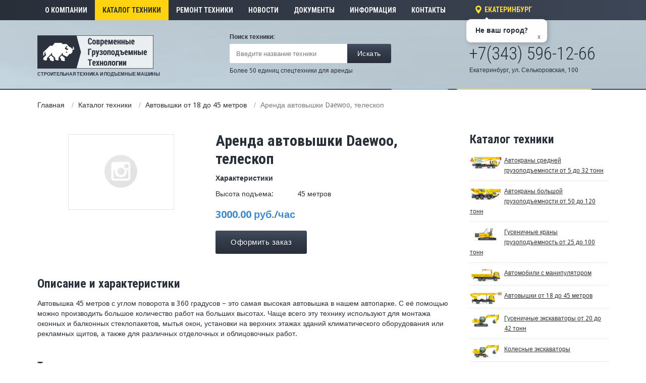

--- FILE ---
content_type: text/html; charset=utf-8
request_url: http://p-p-p.ru/katalog-tekhniki/autovishki/daewoo
body_size: 12958
content:

<!DOCTYPE html>
<html dir="ltr">
<head>
    <base href="http://p-p-p.ru/katalog-tekhniki/autovishki/daewoo" />    
    <script>
    var themeHasJQuery = !!window.jQuery;
</script>
<script src="/templates/rso/jquery.js?version=1.0.598"></script>
<script>
    window._$ = jQuery.noConflict(themeHasJQuery);
</script>
    <meta name="viewport" content="width=device-width, initial-scale=1.0">
<script src="/templates/rso/bootstrap.min.js?version=1.0.598"></script>
<!--[if lte IE 9]>
<script src="/templates/rso/layout.ie.js?version=1.0.598"></script>
<link rel="stylesheet" href="/templates/rso/layout.ie.css?version=1.0.598" media="screen"/>
<![endif]-->
<link class="" href='//fonts.googleapis.com/css?family=Droid+Sans:regular,700|Roboto+Condensed:300,300italic,regular,italic,700,700italic&subset=cyrillic' rel='stylesheet' type='text/css'>
<script src="/templates/rso/layout.core.js?version=1.0.598"></script>
<script src="/templates/rso/CloudZoom.js?version=1.0.598" type="text/javascript"></script>
    
    <meta http-equiv="content-type" content="text/html; charset=utf-8" />
	<meta name="description" content="Аренда автовышки Daewoo, телескоп в Екатеринбурге, Нижнем Тагиле и свердловской области" />
	<meta name="generator" content="Joomla! - Open Source Content Management" />
	<title>Аренда автовышки Daewoo, телескоп в Екатеринбурге, Нижнем Тагиле</title>
	<link href="/favicon.ico" rel="shortcut icon" type="image/vnd.microsoft.icon" />
	<link href="http://p-p-p.ru/components/com_jshopping/css/bs1.css" rel="stylesheet" type="text/css" />
	<link href="http://p-p-p.ru/components/com_jshopping/css/jquery.lightbox.css" rel="stylesheet" type="text/css" />
	<link href="/media/modals/css/bootstrap.min.css" rel="stylesheet" type="text/css" />
	<link href="/media/bootstrap/css/bootstrap.min.css" rel="stylesheet" type="text/css" />
	<link href="/media/bootstrap/css/bootstrap-responsive.min.css" rel="stylesheet" type="text/css" />
	<link href="http://p-p-p.ru/modules/mod_od_jshopping_cat/tmpl/accordion/css/style.css" rel="stylesheet" type="text/css" />
	<link href="http://p-p-p.ru/modules/mod_mycityselector/tmpl/orange.css" rel="stylesheet" type="text/css" />
	<link href="http://p-p-p.ru/modules/mod_ext_dropdown_box_module_position/assets/css/default.css" rel="stylesheet" type="text/css" />
	<script type="application/json" class="joomla-script-options new">{"csrf.token":"d87edc0161557df96d0459a81784112f","system.paths":{"root":"","base":""}}</script>
	<script src="/media/system/js/mootools-core.js?05c0785734b09343b6d8cbbdf7fdfa6d" type="text/javascript"></script>
	<script src="/media/system/js/core.js?05c0785734b09343b6d8cbbdf7fdfa6d" type="text/javascript"></script>
	<script src="/templates/rso/js/jui/jquery.min.js?05c0785734b09343b6d8cbbdf7fdfa6d" type="text/javascript"></script>
	<script src="/templates/rso/js/jui/jquery-noconflict.js?05c0785734b09343b6d8cbbdf7fdfa6d" type="text/javascript"></script>
	<script src="/media/jui/js/jquery-migrate.min.js?05c0785734b09343b6d8cbbdf7fdfa6d" type="text/javascript"></script>
	<script src="/templates/rso/js/jui/bootstrap.min.js?05c0785734b09343b6d8cbbdf7fdfa6d" type="text/javascript"></script>
	<script src="http://p-p-p.ru/components/com_jshopping/js/jquery/jquery.media.js" type="text/javascript"></script>
	<script src="http://p-p-p.ru/components/com_jshopping/js/functions.js" type="text/javascript"></script>
	<script src="http://p-p-p.ru/components/com_jshopping/js/validateForm.js" type="text/javascript"></script>
	<script src="http://p-p-p.ru/components/com_jshopping/js/jquery/jquery.lightbox.js" type="text/javascript"></script>
	<script src="/media/modals/js/jquery.touchSwipe.min.js" type="text/javascript"></script>
	<script src="/media/modals/js/jquery.colorbox-min.js" type="text/javascript"></script>
	<script src="/media/modals/js/script.min.js?v=9.0.6" type="text/javascript"></script>
	<script src="http://p-p-p.ru/modules/mod_od_jshopping_cat/tmpl/accordion/js/accordion.js" type="text/javascript"></script>
	<script src="http://p-p-p.ru/modules/mod_mycityselector/tmpl/default.js" type="text/javascript"></script>
	<script type="text/javascript">
window.mcs_site_root = "";window.mcs_base_domain="p-p-p.ru";window.mcs_cookie_domain=".p-p-p.ru";window.mcs_dialog=2;window.mcs_yandexgeo=true;function initJSlightBox(){
    jQuery("a.lightbox").lightBox({
        imageLoading: "http://p-p-p.ru/components/com_jshopping/images/loading.gif",
        imageBtnClose: "http://p-p-p.ru/components/com_jshopping/images/close.gif",
        imageBtnPrev: "http://p-p-p.ru/components/com_jshopping/images/prev.gif",
        imageBtnNext: "http://p-p-p.ru/components/com_jshopping/images/next.gif",
        imageBlank: "http://p-p-p.ru/components/com_jshopping/images/blank.gif",
        txtImage: "Изображение",
        txtOf: "из"
    });
}
jQuery(function() { initJSlightBox(); });
 var modals_class = 'modal_link'; var modals_defaults = { opacity: '0.8',maxWidth: '95%',maxHeight: '95%',current: '{current} / {total}',previous: 'previous',next: 'next',close: 'close',xhrError: 'This content failed to load.',imgError: 'This image failed to load.' }; 

	</script>
	<script type = "text/javascript">if (jQuery) jQuery.noConflict();</script>
	<style type="text/css">
#mod_ext_dropdown_box_module_position_id119 {
    width: 300px;
    height: 168px;
    bottom: 0px;
    right:-330px;
}
</style>
        <link rel="stylesheet" href="/templates/rso/css/bootstrap.min.css?version=1.0.598" media="screen" />
            <link rel="stylesheet" href="/templates/rso/css/template.min.css?version=1.0.598" media="screen" />
            <script src="/templates/rso/script.js?version=1.0.598"></script>
     <link href="http://allfont.ru/allfont.css?fonts=pragmatica" rel="stylesheet" type="text/css" />
<script type="text/javascript">var citySelectorContents = {"ekaterinburg":["<span style=\"font-weight: 200; font-size: 35px; font-family: Roboto Condensed; line-height: 1.2;\">+7(343) 596-12-66&nbsp;<\/span><br \/><span style=\"font-size: 12px;\">\u0415\u043a\u0430\u0442\u0435\u0440\u0438\u043d\u0431\u0443\u0440\u0433, \u0443\u043b. \u0421\u0435\u043b\u044c\u043a\u043e\u0440\u043e\u0432\u0441\u043a\u0430\u044f, 100<\/span>"],"verhnyaya_pyshma":["<span style=\"font-weight: 200; font-size: 35px; font-family: Roboto Condensed; line-height: 1.2;\">+7(963) 446-12-66&nbsp;<\/span><br \/><span style=\"font-size: 12px;\">\u0415\u043a\u0430\u0442\u0435\u0440\u0438\u043d\u0431\u0443\u0440\u0433, \u0443\u043b. \u0421\u0435\u043b\u044c\u043a\u043e\u0440\u043e\u0432\u0441\u043a\u0430\u044f, 100<\/span>"],"kamensk_uralskij":["<span style=\"font-weight: 200; font-size: 35px; font-family: Roboto Condensed; line-height: 1.2;\">+7(963) 446-12-66&nbsp;<\/span><br \/><span style=\"font-size: 12px;\">\u0415\u043a\u0430\u0442\u0435\u0440\u0438\u043d\u0431\u0443\u0440\u0433, \u0443\u043b. \u0421\u0435\u043b\u044c\u043a\u043e\u0440\u043e\u0432\u0441\u043a\u0430\u044f, 100<\/span>"],"nizhnij_tagil":["<span style=\"font-weight: 200; font-size: 35px; font-family: Roboto Condensed; line-height: 1.2;\">+7(965) 513-53-33&nbsp;<\/span><br \/><span style=\"font-size: 12px;\">\u041d\u0438\u0436\u043d\u0438\u0439 \u0422\u0430\u0433\u0438\u043b, \u0443\u043b. \u0411\u0430\u043b\u0430\u043a\u0438\u043d\u0441\u043a\u0430\u044f, 2<\/span>"],"nevyansk":["<span style=\"font-weight: 200; font-size: 35px; font-family: Roboto Condensed; line-height: 1.2;\">+7(965) 513-53-33&nbsp;<\/span><br \/><span style=\"font-size: 12px;\">\u041d\u0438\u0436\u043d\u0438\u0439 \u0422\u0430\u0433\u0438\u043b, \u0443\u043b. \u0411\u0430\u043b\u0430\u043a\u0438\u043d\u0441\u043a\u0430\u044f, 2<\/span>"],"verhnyaya_salda":["<span style=\"font-weight: 200; font-size: 35px; font-family: Roboto Condensed; line-height: 1.2;\">+7(965) 513-53-33&nbsp;<\/span><br \/><span style=\"font-size: 12px;\">\u041d\u0438\u0436\u043d\u0438\u0439 \u0422\u0430\u0433\u0438\u043b, \u0443\u043b. \u0411\u0430\u043b\u0430\u043a\u0438\u043d\u0441\u043a\u0430\u044f, 2<\/span>"],"krasnouralsk":["<span style=\"font-weight: 200; font-size: 35px; font-family: Roboto Condensed; line-height: 1.2;\">+7(965) 513-53-33&nbsp;<\/span><br \/><span style=\"font-size: 12px;\">\u041d\u0438\u0436\u043d\u0438\u0439 \u0422\u0430\u0433\u0438\u043b, \u0443\u043b. \u0411\u0430\u043b\u0430\u043a\u0438\u043d\u0441\u043a\u0430\u044f, 2<\/span>"],"kushva":["<span style=\"font-weight: 200; font-size: 35px; font-family: Roboto Condensed; line-height: 1.2;\">+7(965) 513-53-33&nbsp;<\/span><br \/><span style=\"font-size: 12px;\">\u041d\u0438\u0436\u043d\u0438\u0439 \u0422\u0430\u0433\u0438\u043b, \u0443\u043b. \u0411\u0430\u043b\u0430\u043a\u0438\u043d\u0441\u043a\u0430\u044f, 2<\/span>"],"serov":["<span style=\"font-weight: 200; font-size: 35px; font-family: Roboto Condensed; line-height: 1.2;\">+7(963) 446-12-66 &nbsp;<\/span><br \/><span style=\"font-size: 12px;\">Email: tacc.1a@yandex.ru<\/span>"],"verhoture":["<span style=\"font-weight: 200; font-size: 35px; font-family: Roboto Condensed; line-height: 1.2;\">+7(965) 513-53-33 &nbsp;<\/span><br \/><span style=\"font-size: 12px;\">Email: tacc.1a@yandex.ru<\/span>"],"krasnoturinsk":["<span style=\"font-weight: 200; font-size: 35px; font-family: Roboto Condensed; line-height: 1.2;\">+7(965) 513-53-33 &nbsp;<\/span><br \/><span style=\"font-size: 12px;\">Email: tacc.1a@yandex.ru<\/span>"],"ivdel":["<span style=\"font-weight: 200; font-size: 35px; font-family: Roboto Condensed; line-height: 1.2;\">+7(965) 513-53-33 &nbsp;<\/span><br \/><span style=\"font-size: 12px;\">Email: tacc.1a@yandex.ru<\/span>"],"nizhnyaya_tura":["<span style=\"font-weight: 200; font-size: 35px; font-family: Roboto Condensed; line-height: 1.2;\">+7(965) 513-53-33 &nbsp;<\/span><br \/><span style=\"font-size: 12px;\">Email: tacc.1a@yandex.ru<\/span>"],"severouralsk":["<span style=\"font-weight: 200; font-size: 35px; font-family: Roboto Condensed; line-height: 1.2;\">+7(965) 513-53-33 &nbsp;<\/span><br \/><span style=\"font-size: 12px;\">Email: tacc.1a@yandex.ru<\/span>"],"novaya_lyalya":["<span style=\"font-weight: 200; font-size: 35px; font-family: Roboto Condensed; line-height: 1.2;\">+7(965) 513-53-33 &nbsp;<\/span><br \/><span style=\"font-size: 12px;\">Email: tacc.1a@yandex.ru<\/span>"],"tyumen":["<span style=\"font-weight: 200; font-size: 35px; font-family: Roboto Condensed; line-height: 1.2;\">+7(963) 040-65-56 &nbsp;<\/span><br \/><span style=\"font-size: 12px;\">\u0433. \u0422\u044e\u043c\u0435\u043d\u044c, \u0443\u043b. \u0424\u0435\u0434\u044e\u043d\u0438\u043d\u0441\u043a\u043e\u0433\u043e, \u0434.12, \u043a\u043e\u0440\u043f.1<\/span>"]};</script>
<script>
function mcs_callback(){
/* здесь можно прописать произвольный javascript, он будет срабатывать при переключении города, если при этом не происходит редирект на поддомен или страницу */
}
</script>
</head>
<body class=" bootstrap bd-body-2  bd-pagebackground bd-margins">
    <header class=" bd-headerarea-1 bd-margins">
        <div class=" bd-layoutbox-7 bd-no-margins clearfix">
    <div class="bd-container-inner">
        <div class=" bd-layoutcontainer-10 bd-columns bd-no-margins">
    <div class="bd-container-inner">
        <div class="container-fluid">
            <div class="row ">
                <div class=" bd-columnwrapper-27 
 col-lg-9
 col-md-10
 col-sm-9">
    <div class="bd-layoutcolumn-27 bd-column" ><div class="bd-vertical-align-wrapper">            
        <nav class=" bd-hmenu-5" data-responsive-menu="true" data-responsive-levels="expand on click">
                        
                <div class=" bd-responsivemenu-5 collapse-button">
    <div class="bd-container-inner">
        <div class="bd-menuitem-6 ">
            <a  data-toggle="collapse"
                data-target=".bd-hmenu-5 .collapse-button + .navbar-collapse"
                href="#" onclick="return false;">
                    <span>МЕНЮ</span>
            </a>
        </div>
    </div>
</div>
                <div class="navbar-collapse collapse">
            <div class=" bd-horizontalmenu-2 clearfix">
    <div class="bd-container-inner">
                
<ul class=" bd-menu-3 nav navbar-left nav-pills" >
                        
        <li class=" bd-menuitem-1 bd-toplevel-item  item-101 ">
<a href="/"><span>О компании</span></a></li>                        
        <li class=" bd-menuitem-1 bd-toplevel-item bd-submenu-icon-only item-112  deeper parent">
<a class="  active" href="/katalog-tekhniki"><span>Каталог техники</span></a>        <div class="bd-menu-4-popup">
                            <ul class=" bd-menu-4">
                                            
        <li class=" bd-menuitem-4 bd-sub-item item-153 ">
<a href="/katalog-tekhniki/autokrani-5-32"><span>Автокраны от 5 до 32 тонн</span></a></li>                        
        <li class=" bd-menuitem-4 bd-sub-item item-154 ">
<a href="/katalog-tekhniki/autokrani-50-100"><span>Автокраны от 50 до 120 тонн</span></a></li>                        
        <li class=" bd-menuitem-4 bd-sub-item item-155 ">
<a href="/katalog-tekhniki/guskrani-25-100"><span>Гусеничные краны</span></a></li>                        
        <li class=" bd-menuitem-4 bd-sub-item item-156  current">
<a class="  active" href="/katalog-tekhniki/autovishki"><span>Автовышки от 18 до 45 метров</span></a></li>                        
        <li class=" bd-menuitem-4 bd-sub-item item-158 ">
<a href="/katalog-tekhniki/manipulyatory"><span>Манипуляторы</span></a></li>                        
        <li class=" bd-menuitem-4 bd-sub-item item-157 ">
<a href="/katalog-tekhniki/gusexavatory"><span>Гусеничные экскаваторы</span></a></li>                        
        <li class=" bd-menuitem-4 bd-sub-item item-159 ">
<a href="/katalog-tekhniki/kolesnie-exavatory"><span>Колесные экскаваторы</span></a></li>                        
        <li class=" bd-menuitem-4 bd-sub-item item-160 ">
<a href="/katalog-tekhniki/front-pogruzchiki"><span>Фронтальные погрузчики</span></a></li>                        
        <li class=" bd-menuitem-4 bd-sub-item item-161 ">
<a href="/katalog-tekhniki/exavatory-pogruzchiki"><span>Экскаваторы-погрузчики</span></a></li>                        
        <li class=" bd-menuitem-4 bd-sub-item item-162 ">
<a href="/katalog-tekhniki/minipogruzchiki"><span>Минипогрузчики</span></a></li>                        
        <li class=" bd-menuitem-4 bd-sub-item item-163 ">
<a href="/katalog-tekhniki/yamobury"><span>Ямобуры</span></a></li>                        
        <li class=" bd-menuitem-4 bd-sub-item item-164 ">
<a href="/katalog-tekhniki/sanosvaly"><span>Самосвалы от 20 до 40 тонн</span></a></li>                        
        <li class=" bd-menuitem-4 bd-sub-item item-165 ">
<a href="/katalog-tekhniki/polupricipy"><span>Тягачи и полуприцепы</span></a></li>                        
        <li class=" bd-menuitem-4 bd-sub-item item-166 ">
<a href="/katalog-tekhniki/traly"><span>Тралы</span></a></li>                        
        <li class=" bd-menuitem-4 bd-sub-item item-167 ">
<a href="/katalog-tekhniki/kompressor"><span>Дизельные компрессоры</span></a></li>                        
        <li class=" bd-menuitem-4 bd-sub-item item-168 ">
<a href="/katalog-tekhniki/other"><span>Другая техника</span></a></li></ul></div></li>                        
        <li class=" bd-menuitem-1 bd-toplevel-item  item-102 ">
<a href="/remont-tekhniki"><span>Ремонт техники</span></a></li>                        
        <li class=" bd-menuitem-1 bd-toplevel-item  item-115 ">
<a href="/novosti"><span>Новости</span></a></li>                        
        <li class=" bd-menuitem-1 bd-toplevel-item  item-116 ">
<a href="/dokumenty"><span>Документы</span></a></li>                        
        <li class=" bd-menuitem-1 bd-toplevel-item  item-117 ">
<a href="/informatsiya"><span>Информация</span></a></li>                        
        <li class=" bd-menuitem-1 bd-toplevel-item  item-118 ">
<a href="/kontakty"><span>Контакты</span></a></li>                </ul>    </div>
</div>
<script type="text/javascript">
jQuery(function() {
	jQuery(window).scroll(function(){		
		if  (jQuery(window).scrollTop() > 1300)
			jQuery('#mod_ext_dropdown_box_module_position_id119').animate({'right':'0px'},300);
		else 
			jQuery('#mod_ext_dropdown_box_module_position_id119').stop(true).animate({'right':'-330px'},300);	
	});	
	jQuery('#mod_ext_dropdown_box_module_position_id119 .close').bind('click',function(){
		jQuery(this).parent().remove();
	});
});
</script>

<div class="mod_ext_dropdown_box_module_position ">
	<div id="mod_ext_dropdown_box_module_position_id119" class="ext_dropdown_box_module_position">
		<a class="close">x</a>
		

<div class="custom"  >
	<p><img src="/images/vspl_okno.png" alt="vspl okno" /></p></div>
	</div>
	<div style="clear:both;"></div>
</div><div style='display:none'><div><p>Разработано совместно с <strong><a href='http://ext-joom.com/ru/rasshireniya.html' title='Расширения для Joomla' target='_blank'>Ext-Joom.com</a></strong></p></div></div>            
                </div>
                    </nav>
        
    </div></div>
</div>
	
		<div class=" bd-columnwrapper-26 
 col-lg-3
 col-md-2
 col-sm-3">
    <div class="bd-layoutcolumn-26 bd-column" ><div class="bd-vertical-align-wrapper">    
        <div class=" bd-joomlaposition-15 clearfix" >
            <div class=" bd-block-10 bd-own-margins " >
            
    <div class="bd-blockcontent bd-tagstyles">
        <div class="mcs-module">
		<a class="city" href="javascript:void(0)" title="Выбрать другой город">Екатеринбург</a>
		<div class="question" style="display:none;">Не ваш город?&nbsp;&nbsp;&nbsp;&nbsp;<a href="javascript:void(0)" class="close">x</a></div>
</div><div class="mcs-dialog" style="display:none;">
	<a class="close" href="javascript:void(0)" title=""></a>
	<div class="title">Выберите ваш город</div>
	<div class="inner">            <div class="cities active                group-_all_">                    <div class="city">
                        <a class="link active"
                            id="city-ekaterinburg" data-city="Екатеринбург"
                            href="/#" title="">Екатеринбург</a>
                    </div>
                                        <div class="city">
                        <a class="link"
                            id="city-nizhnij_tagil" data-city="Нижний Тагил"
                            href="/#" title="">Нижний Тагил</a>
                    </div>
                                        <div class="city">
                        <a class="link"
                            id="city-verhnyaya_pyshma" data-city="Верхняя Пышма"
                            href="/#" title="">Верхняя Пышма</a>
                    </div>
                                        <div class="city">
                        <a class="link"
                            id="city-verhnyaya_salda" data-city="Верхняя Салда"
                            href="/#" title="">Верхняя Салда</a>
                    </div>
                                        <div class="city">
                        <a class="link"
                            id="city-verhoture" data-city="Верхотурье"
                            href="/#" title="">Верхотурье</a>
                    </div>
                                        <div class="city">
                        <a class="link"
                            id="city-kamensk_uralskij" data-city="Каменск-Уральский"
                            href="/#" title="">Каменск-Уральский</a>
                    </div>
                                        <div class="city">
                        <a class="link"
                            id="city-krasnoturinsk" data-city="Краснотурьинск"
                            href="/#" title="">Краснотурьинск</a>
                    </div>
                                        <div class="city">
                        <a class="link"
                            id="city-krasnouralsk" data-city="Красноуральск"
                            href="/#" title="">Красноуральск</a>
                    </div>
                                        <div class="city">
                        <a class="link"
                            id="city-kushva" data-city="Кушва"
                            href="/#" title="">Кушва</a>
                    </div>
                                        <div class="city">
                        <a class="link"
                            id="city-ivdel" data-city="Ивдель"
                            href="/#" title="">Ивдель</a>
                    </div>
                                        <div class="city">
                        <a class="link"
                            id="city-severouralsk" data-city="Североуральск"
                            href="/#" title="">Североуральск</a>
                    </div>
                                        <div class="city">
                        <a class="link"
                            id="city-serov" data-city="Серов"
                            href="/#" title="">Серов</a>
                    </div>
                                        <div class="city">
                        <a class="link"
                            id="city-nizhnyaya_tura" data-city="Нижняя Тура"
                            href="/#" title="">Нижняя Тура</a>
                    </div>
                                        <div class="city">
                        <a class="link"
                            id="city-novaya_lyalya" data-city="Новая Ляля"
                            href="/#" title="">Новая Ляля</a>
                    </div>
                                        <div class="city">
                        <a class="link"
                            id="city-nevyansk" data-city="Невьянск"
                            href="/#" title="">Невьянск</a>
                    </div>
                                        <div class="city">
                        <a class="link"
                            id="city-tyumen" data-city="Тюмень"
                            href="/#" title="">Тюмень</a>
                    </div>
                                    <div class="mcs-clear"></div>
            </div>
            </div>
</div>
    </div>
    
</div>
        </div>
        </div></div>
</div>
            </div>
        </div>
    </div>
</div>
    </div>
</div>
	
		<section class=" bd-section-3 bd-background-width bd-tagstyles " id="section3" data-section-title="Container">
    <div class="bd-container-inner bd-margins clearfix">
        <div class=" bd-layoutbox-9 bd-background-width  bd-no-margins clearfix">
    <div class="bd-container-inner">
        <div class=" bd-layoutcontainer-13 bd-columns bd-no-margins">
    <div class="bd-container-inner">
        <div class="container-fluid">
            <div class="row ">
                <div class=" bd-columnwrapper-35 
 col-lg-4
 col-md-4
 col-sm-6">
    <div class="bd-layoutcolumn-35 bd-column" ><div class="bd-vertical-align-wrapper"><a class=" bd-logo-3" href="/">
<img class=" bd-imagestyles" src="http://p-p-p.ru/images/sgt_logo.png" alt="СГТ">
</a>
	
		<div class=" bd-slogan-4">
    <div class="bd-container-inner">
        Строительная техника и подъемные машины    </div>
</div></div></div>
</div>
	
		<div class=" bd-columnwrapper-37 
 col-lg-5
 col-md-4
 col-sm-1">
    <div class="bd-layoutcolumn-37 bd-column" ><div class="bd-vertical-align-wrapper">    
        <div class=" bd-joomlaposition-19 hidden-sm hidden-xs clearfix" >
            <div class=" bd-block-8 bd-own-margins " >
        
    <div class=" bd-blockheader bd-tagstyles">
        <h4>Поиск техники:</h4>
    </div>
    
        
    <div class="bd-blockcontent bd-tagstyles">
        <script type = "text/javascript">
function isEmptyValue(value){
    var pattern = /\S/;
    return ret = (pattern.test(value)) ? (true) : (false);
}
</script>
<form name = "searchForm" method = "post" action="/katalog-tekhniki/search/result" onsubmit = "return isEmptyValue(jQuery('#jshop_search').val())">
<input type="hidden" name="setsearchdata" value="1">
<input type = "hidden" name = "category_id" value = "0" />
<input type = "hidden" name = "search_type" value = "any" />
<input type = "text" placeholder="Введите название техники" class = "inputbox" style = "border-radius: 3px 0 0 3px;width: 50%;  float: left;border-color: rgba(255, 255, 255, 0);font-size: 13px;height: 38px;margin-bottom: 0px;" name = "search" id = "jshop_search" 
value = "" />
<input class="button bd-button" style="font-size: 14px;padding: 9px 20px;border-radius: 0 3px 3px 0;font-weight: normal;" type="submit" value="Искать" />
</form>
<div style="font-size: 12px;line-height: 2.5;">
Более 50 единиц спецтехники для аренды
</div>


<!-- <input type="text" placeholder="Поиск товара, услуги" name = "search" id = "jshop_search" value = "" /> -->    </div>
    
</div>
        </div>
        </div></div>
</div>
	
		<div class=" bd-columnwrapper-36 
 col-lg-3
 col-md-4
 col-sm-5">
    <div class="bd-layoutcolumn-36 bd-column" ><div class="bd-vertical-align-wrapper">    
        <div class=" bd-joomlaposition-22 clearfix" >
            <div class=" bd-block bd-own-margins " >
            
    <div class="bd-blockcontent bd-tagstyles">
        

<div class="custom"  >
	<div><span style="font-weight: bold; font-size: 12px;">Оформление заявки:&nbsp;</span><br /> <span class="cityContent city-ekaterinburg-0"><span style="font-weight: 200; font-size: 35px; font-family: Roboto Condensed; line-height: 1.2;">+7(343) 596-12-66&nbsp;</span><br /><span style="font-size: 12px;">Екатеринбург, ул. Селькоровская, 100</span></span> <span class="cityContent city-verhnyaya_pyshma-0"></span> <span class="cityContent city-kamensk_uralskij-0"></span> <span class="cityContent city-nizhnij_tagil-0"></span> <span class="cityContent city-nevyansk-0"></span> <span class="cityContent city-verhnyaya_salda-0"></span> <span class="cityContent city-krasnouralsk-0"></span> <span class="cityContent city-kushva-0"></span> <span class="cityContent city-serov-0"></span> <span class="cityContent city-verhoture-0"></span> <span class="cityContent city-krasnoturinsk-0"></span> <span class="cityContent city-ivdel-0"></span> <span class="cityContent city-nizhnyaya_tura-0"></span> <span class="cityContent city-severouralsk-0"></span> <span class="cityContent city-novaya_lyalya-0"></span><span class="cityContent city-tyumen-0"></span></div></div>
    </div>
    
</div>
        </div>
        </div></div>
</div>
            </div>
        </div>
    </div>
</div>
    </div>
</div>
	
		<div class=" bd-layoutbox-15 bd-background-width  bd-no-margins clearfix">
    <div class="bd-container-inner">
        <div class=" bd-layoutbox-17 bd-no-margins clearfix">
    <div class="bd-container-inner">
        <div class=" bd-layoutcontainer-33 hidden-xs bd-columns bd-no-margins">
    <div class="bd-container-inner">
        <div class="container-fluid">
            <div class="row ">
                <div class=" bd-columnwrapper-97 
 col-lg-9
 col-md-9
 col-sm-12">
    <div class="bd-layoutcolumn-97 bd-column" ><div class="bd-vertical-align-wrapper">    	
		    	
		    	
		    	
		    	
		    	
		    	
		    	
		    	
		    	
		    	
		    	
		    	
		    	
		    	
		    </div></div>
</div>
	
		<div class=" bd-columnwrapper-98 
 col-lg-3
 col-md-3">
    <div class="bd-layoutcolumn-98 bd-column" ><div class="bd-vertical-align-wrapper">    	
		    </div></div>
</div>
            </div>
        </div>
    </div>
</div>
    </div>
</div>
    </div>
</div>
    </div>
</section>
	
		<div class=" bd-layoutbox-3 bd-page-width  bd-no-margins clearfix">
    <div class="bd-container-inner">
        
    </div>
</div>
</header>
	
		<div class=" bd-stretchtobottom-6 bd-stretch-to-bottom" data-control-selector=".bd-contentlayout-2">
<div class="bd-contentlayout-2  bd-sheetstyles  bd-no-margins bd-margins" >
    <div class="bd-container-inner">

        <div class="bd-flex-vertical bd-stretch-inner bd-contentlayout-offset">
            
                     <aside class="bd-sidebararea-1-column  bd-flex-vertical bd-flex-fixed ">
                <div class="bd-sidebararea-1 bd-flex-wide  bd-margins">
                    
                        
<div class=" bd-breadcrumbs-1 hidden-xs ">
    <div class="bd-container-inner">
        <ol class="breadcrumb">
                                    <li>
                    <div class=" bd-breadcrumbslink-1">
    <a  href="/">Главная</a>
</div>
                    </li>
                                    <li>
                    <div class=" bd-breadcrumbslink-1">
    <a  href="/katalog-tekhniki">Каталог техники</a>
</div>
                    </li>
                                    <li>
                    <div class=" bd-breadcrumbslink-1">
    <a  href="/katalog-tekhniki/autovishki">Автовышки от 18 до 45 метров</a>
</div>
                    </li>
                                <li class="active">
                    <span class=" bd-breadcrumbstext-1">
    <span>Аренда автовышки Daewoo, телескоп</span>
</span>
                </li>
                    </ol>
    </div>
</div>

                    
                </div>
            </aside>
                    <div class="bd-flex-horizontal bd-flex-wide bd-no-margins">
                
                         <div class="bd-flex-vertical bd-flex-wide bd-no-margins">
                    

                    <div class=" bd-layoutitemsbox-18 bd-flex-wide bd-no-margins">
    <div class=" bd-content-2">
    <script type="text/javascript">
        var translate_not_available = "Нет в наличии";
        var translate_zoom_image = "Увеличить изображение";
    var product_basic_price_volume = 0.0000;
    var product_basic_price_unit_qty = 1;
    var currency_code = "руб./час";
    var format_currency = "00 Symb";
    var decimal_count = 2;
    var decimal_symbol = ".";
    var thousand_separator = "";
    var attr_value = new Object();
    var attr_list = new Array();
    var attr_img = new Object();
            var liveurl = 'http://p-p-p.ru/';
    var liveattrpath = 'http://p-p-p.ru/components/com_jshopping/files/img_attributes';
    var liveproductimgpath = 'http://p-p-p.ru/components/com_jshopping/files/img_products';
    var liveimgpath = 'http://p-p-p.ru/components/com_jshopping/images';
    var urlupdateprice = '/katalog-tekhniki/product/ajax_attrib_select_and_price/15?ajax=1';
    	
jQuery.fn.tooltip = function(options) {		
	var options = jQuery.extend({
		txt: '', 
		maxWidth: 300,
		effect: 'fadeIn',
		duration: 300
	},options);
	
	var helper,effect={},el_tips={};
	if(!jQuery("div.tooltip").length) 
	jQuery(function() {helper = jQuery('<div class="tooltip"></div>').appendTo(document.body).hide();});
	else helper = jQuery("div.tooltip").hide();
	
	effect.show = options.effect;
	switch(options.effect) {
		case 'fadeIn': 		effect.hide = 'fadeOut'; 	break;
		case 'show': 		effect.hide = 'hide'; 		break;
		case 'slideDown': 	effect.hide = 'slideUp'; 	break;
		default: 			effect.hide = 'fadeOut'; 	break;
	}
			
	return this.each(function() {
		if(options.txt) el_tips[jQuery.data(this)] = options.txt;
			else el_tips[jQuery.data(this)] = this.title;
			this.title = '';
			this.alt = '';
		}).mouseover(
			function () {
				if(el_tips[jQuery.data(this)] != '') {
					helper.css('width','');
					helper.html(el_tips[jQuery.data(this)]);
					if(helper.width() > options.maxWidth) helper.width(options.maxWidth);
					eval('helper.'+effect.show+'('+options.duration+')');
					jQuery(this).bind('mousemove', update);
				}
			}
		).mouseout(
			function () {
				jQuery(this).unbind('mousemove', update);	
				eval('helper.'+effect.hide+'('+options.duration+')');
			}		
		);
			

		function update(e) {		
			if (e.pageX + helper.width() + 40 > jQuery(document).scrollLeft() + window.screen.availWidth) 
			helper.css({left: e.pageX - helper.width() - 25 + "px"});
			else helper.css({left: e.pageX + 5 + "px"});
		
			if (e.pageY - helper.height() - 25 < jQuery(document).scrollTop()) helper.css({top: e.pageY + 25 + "px"});
			else helper.css({top: e.pageY - helper.height() - 25 + "px"});
		};
};	
	
</script><div class="jshop productfull" itemscope itemtype="http://schema.org/Product">
<form name="product" method="post" action="/katalog-tekhniki/cart/add" enctype="multipart/form-data" autocomplete="off">

            
    <div class="row-fluid" style="padding: 20px 0 40px;">    

        <div class="span5">
            <div class="image_middle">
                                                                
                <span id='list_product_image_middle'>
    			                                    <img id = "main_image" src = "http://p-p-p.ru/components/com_jshopping/files/img_products/noimage.gif" alt = "Аренда автовышки Daewoo, телескоп" />
                                                </span>
                                
                            </div>
            <div class="jshop_img_description">
                                <ul id='list_product_image_thumb'>
                                </ul>
                                                            </div>
        </div><!-- /span5 -->

        <div class="span7">
		
			<div class="product_header" style="margin-top: -10px;" itemprop="name">
            <h1>Аренда автовышки Daewoo, телескоп                            </h1>
			</div>

            
            

            
            <!-- Attributes -->
                        <!-- Attributes -->

           <!-- Free Attributes -->
		   <p style="font-weight: bold;margin-top: 10px;">Характеристики</p>
                        <!-- Free Attributes -->

            <!-- Extra fields -->
                        <ul class="unstyled extra_fields">
                            <li class="row-fluid">
                    <span class="span4 extra_fields_name">Высота подъема:</span>
                    <span class="span8 extra_fields_value">45 метров</span>
                                  
                </li>
                        </ul>
                        <!-- Extra fields -->
            <div class="prod_price" itemprop="offers" itemscope itemtype="http://schema.org/Offer">
                <span id="block_price">
				
				3000.00 руб./час				<span itemprop="price" style="display: none;">3000.00 руб./час</span>
                <meta itemprop="priceCurrency" content="" />
				
								<link itemprop="itemCondition" href="http://schema.org/NewCondition"/>
                                                                    <link itemprop="availability" href="http://schema.org/OutOfStock" />
                                				</span>
            </div>
            
            <div class="row-fluid">
                                
                 
            </div>       
            
                        <!-- Manufacturer -->
                        <!-- Manufacturer -->

            <!--  WARNING class collspan3  -->
                        <!-- WARNING -->
                     
                                                            
            

                        
                        
                     
                                         <!-- <div class="prod_qty">
                    Количество:&nbsp;
                </div>
                <div class="prod_qty_input">
                    <input type="text" name="quantity" id="quantity" onkeyup="reloadPrices();" class="inputbox" value="1" />                </div>  -->                        
                <div class="prod_buttons" style="">           
                    <!-- <input type="submit" class="bd-button" style="padding: 11px 22px;font-size: 15px;" value="Оформить заказ" onclick="jQuery('#to').val('cart');" /> -->
					<!-- START: Modals --><a class="kaichi modal_link" style="font-size: 15px; padding: 13px 30px;" href="/component/chronoforms5/?chronoform=check&amp;tovar=Аренда%20автовышки%20Daewoo,%20телескоп&amp;ml=1" data-modal-class-name="no_title"><!-- END: Modals -->Оформить заказ</a> &nbsp;
                                                            <div id="jshop_image_loading" class="no_display"></div>
                </div>
                                </div><!-- /span7 -->

    </div><!-- /row-fluid -->    
        
    <input type="hidden" name="to" id='to' value="cart" />
    <input type="hidden" name="product_id" id="product_id" value="15" />
    <input type="hidden" name="category_id" id="category_id" value="4" />
</form>

<div id="list_product_demofiles"></div>


    <h5>Описание и характеристики</h5>
        <!--    <li><a href="#related" data-toggle="tab"><h3>Похожая техника</h3></a></li>
    -->


<div class="tab-content">
    <div class="tab-pane active" id="specs">
        <div class="jshop_prod_description" itemprop="description">
            <p>Автовышка 45 метров с углом поворота в 360 градусов – это самая высокая автовышка в нашем автопарке. С её помощью можно производить большое количество работ на больших высотах. Чаще всего эту технику используют для монтажа оконных и балконных стеклопакетов, мытья окон, установки на верхних этажах зданий климатического оборудования или рекламных щитов, а также для различных отделочных и облицовочных работ.</p>
<p>&nbsp;</p>
<h6>Технические характеристики</h6>
<p>&nbsp;</p>
<table>
<tbody>
<tr>
<td>Вид</td>
<td>Телескопическая</td>
</tr>
<tr>
<td>Модель автомобиля (шасси)</td>
<td>DAEWOO</td>
</tr>
<tr>
<td>Максимальная рабочая высота</td>
<td>45 м</td>
</tr>
<tr>
<td>Максимальный рабочий радиус</td>
<td>18 м</td>
</tr>
<tr>
<td>Грузоподъёмность платформы</td>
<td>300 кг</td>
</tr>
<tr>
<td>Радиус поворота платформы</td>
<td>360 градусов</td>
</tr>
</tbody>
</table>
<p>&nbsp;</p>
<h6>Автовышка Daewoo</h6>
<p>&nbsp;</p>
<p>Автовышка Daewoo – это специализированный автомобиль, назначением которого является проведение различных ремонтно-строительных работ на высоте до 45 м. Управление вышкой может производиться как из кабины машиниста, так и дистанционно, по беспроводному пятиканальному устройству.</p>
<p>Использование вышки может производиться различными строительными фирмами, организациями обслуживающими электрические системы, клининговыми компаниями, занимающимися мойкой окон многоэтажных зданий и т. п. Для того чтобы сэкономить значительные средства на аренде такой техники следует купить автовышку 45 метров, которая очень быстро окупится.</p>
<p>Представляемая автовышка оснащена новейшими системами безопасности и компьютерного контроля. Все параметры отображаются на экране бортового компьютера. Автовышка Daewoo имеет грузоподъемность 300 кг, достаточно для подъема на нужную высоту двоих рабочих и необходимого для проведения высотных работ инструмента и оборудования.</p>
<p>Использование такой автовышки во много раз безопаснее и практичнее, чем обращаться к услугам промышленных альпинистов. Наличие люльки, на которой специалисты могут свободно стоять, делает автовышку незаменимой для работы на высоте.</p>
<p>&nbsp;</p>
<div class="map1"><strong>Аренда автовышки Daewoo, телескоп</strong>&nbsp;высотой подъема 45 метров возможна в Екатеринбурге, Нижнем Тагиле. А так же в городах Свердловской области: Верхняя Пышма, Верхняя Салда, Верхотурье, Каменск-Уральский, Краснотурьинск, Красноуральск, Кушва, Ивдель, Североуральск, Серов, Нижняя Тура, Новая Ляля, Невьянск, Платина, Лесной.</div>        </div>
    </div>
    <div class="tab-pane" id="related">
            
    <div class="jshop_list_product">
        <div class="row-fluid jshop list_related">
              
                <div>                <div class="block_product span4">
                    <div class="product productitem_16">

    <h2 class="product_title ">
        <a href="/katalog-tekhniki/autovishki/hino-ranger">Аренда автовышки HINO RANGER, телескоп</a>
            </h2>

    
    <div class=" image">
                <div class="image_block">
		                        <a href="/katalog-tekhniki/autovishki/hino-ranger">
                <img class="jshop_img" src="http://p-p-p.ru/components/com_jshopping/files/img_products/noimage.gif" alt="Аренда автовышки HINO RANGER, телескоп" />
            </a>
        </div>
                    </div>

    <div class=" mainblock">

        
        
        <div class="jshop_price_block">
                            <div class="jshop_price">                                        <span>900.00 руб./час</span>
                </div>
                                                        </div>
        
        
                    <ul class="unstyled extra_fields font14">
                            <li>
                    <span class="text-right extra_fields_name">Высота подъема:</span>
                    <span class="text-left extra_fields_value">&nbsp;&nbsp;17 метров</span>
                </li>
                        </ul>
        
        <div class="description">
                    </div>

        
        
                                        
                        
    </div>
                <div class="buttons">
                        <!-- START: Modals --><a class="kaichi modal_link" href="/component/chronoforms5/?chronoform=check&amp;tovar=Аренда%20автовышки%20HINO%20RANGER,%20телескоп&amp;ml=1" data-modal-class-name="no_title"><!-- END: Modals -->Заказать</a> &nbsp;
                        <a class="btn" href="/katalog-tekhniki/autovishki/hino-ranger">Узнать больше</a>
                    </div>
        
    </div>
                </div>
                   
              
                                <div class="block_product span4">
                    <div class="product productitem_17">

    <h2 class="product_title ">
        <a href="/katalog-tekhniki/autovishki/isuzu-forward">Аренда автовышки ISUZU FORWARD, телескоп</a>
            </h2>

    
    <div class=" image">
                <div class="image_block">
		                        <a href="/katalog-tekhniki/autovishki/isuzu-forward">
                <img class="jshop_img" src="http://p-p-p.ru/components/com_jshopping/files/img_products/thumb_______________________________22__..jpg" alt="Аренда автовышки ISUZU FORWARD, телескоп" />
            </a>
        </div>
                    </div>

    <div class=" mainblock">

        
        
        <div class="jshop_price_block">
                            <div class="jshop_price">                                        <span>1300.00 руб./час</span>
                </div>
                                                        </div>
        
        
                    <ul class="unstyled extra_fields font14">
                            <li>
                    <span class="text-right extra_fields_name">Высота подъема:</span>
                    <span class="text-left extra_fields_value">&nbsp;&nbsp;22 метра</span>
                </li>
                        </ul>
        
        <div class="description">
                    </div>

        
        
                                        
                        
    </div>
                <div class="buttons">
                        <!-- START: Modals --><a class="kaichi modal_link" href="/component/chronoforms5/?chronoform=check&amp;tovar=Аренда%20автовышки%20ISUZU%20FORWARD,%20телескоп&amp;ml=1" data-modal-class-name="no_title"><!-- END: Modals -->Заказать</a> &nbsp;
                        <a class="btn" href="/katalog-tekhniki/autovishki/isuzu-forward">Узнать больше</a>
                    </div>
        
    </div>
                </div>
                   
              
                                <div class="block_product span4">
                    <div class="product productitem_18">

    <h2 class="product_title ">
        <a href="/katalog-tekhniki/autovishki/mitsubishi-canter">Аренда автовышки Mitsubishi Canter, телескоп</a>
            </h2>

    
    <div class=" image">
                <div class="image_block">
		                        <a href="/katalog-tekhniki/autovishki/mitsubishi-canter">
                <img class="jshop_img" src="http://p-p-p.ru/components/com_jshopping/files/img_products/noimage.gif" alt="Аренда автовышки Mitsubishi Canter, телескоп" />
            </a>
        </div>
                    </div>

    <div class=" mainblock">

        
        
        <div class="jshop_price_block">
                            <div class="jshop_price">                                        <span>1500.00 руб./час</span>
                </div>
                                                        </div>
        
        
                    <ul class="unstyled extra_fields font14">
                            <li>
                    <span class="text-right extra_fields_name">Высота подъема:</span>
                    <span class="text-left extra_fields_value">&nbsp;&nbsp;28 метров</span>
                </li>
                        </ul>
        
        <div class="description">
                    </div>

        
        
                                        
                        
    </div>
                <div class="buttons">
                        <!-- START: Modals --><a class="kaichi modal_link" href="/component/chronoforms5/?chronoform=check&amp;tovar=Аренда%20автовышки%20Mitsubishi%20Canter,%20телескоп&amp;ml=1" data-modal-class-name="no_title"><!-- END: Modals -->Заказать</a> &nbsp;
                        <a class="btn" href="/katalog-tekhniki/autovishki/mitsubishi-canter">Узнать больше</a>
                    </div>
        
    </div>
                </div>
                </div><div class='list_product_row'></div>   
                                </div>
    </div> 
    </div>
    </div>

<h5 style="padding-top: 30px;">Похожая техника</h5>
    
    <div class="jshop_list_product">
        <div class="row-fluid jshop list_related">
              
                <div>                <div class="block_product span4">
                    <div class="product productitem_16">

    <h2 class="product_title ">
        <a href="/katalog-tekhniki/autovishki/hino-ranger">Аренда автовышки HINO RANGER, телескоп</a>
            </h2>

    
    <div class=" image">
                <div class="image_block">
		                        <a href="/katalog-tekhniki/autovishki/hino-ranger">
                <img class="jshop_img" src="http://p-p-p.ru/components/com_jshopping/files/img_products/noimage.gif" alt="Аренда автовышки HINO RANGER, телескоп" />
            </a>
        </div>
                    </div>

    <div class=" mainblock">

        
        
        <div class="jshop_price_block">
                            <div class="jshop_price">                                        <span>900.00 руб./час</span>
                </div>
                                                        </div>
        
        
                    <ul class="unstyled extra_fields font14">
                            <li>
                    <span class="text-right extra_fields_name">Высота подъема:</span>
                    <span class="text-left extra_fields_value">&nbsp;&nbsp;17 метров</span>
                </li>
                        </ul>
        
        <div class="description">
                    </div>

        
        
                                        
                        
    </div>
                <div class="buttons">
                        <!-- START: Modals --><a class="kaichi modal_link" href="/component/chronoforms5/?chronoform=check&amp;tovar=Аренда%20автовышки%20HINO%20RANGER,%20телескоп&amp;ml=1" data-modal-class-name="no_title"><!-- END: Modals -->Заказать</a> &nbsp;
                        <a class="btn" href="/katalog-tekhniki/autovishki/hino-ranger">Узнать больше</a>
                    </div>
        
    </div>
                </div>
                   
              
                                <div class="block_product span4">
                    <div class="product productitem_17">

    <h2 class="product_title ">
        <a href="/katalog-tekhniki/autovishki/isuzu-forward">Аренда автовышки ISUZU FORWARD, телескоп</a>
            </h2>

    
    <div class=" image">
                <div class="image_block">
		                        <a href="/katalog-tekhniki/autovishki/isuzu-forward">
                <img class="jshop_img" src="http://p-p-p.ru/components/com_jshopping/files/img_products/thumb_______________________________22__..jpg" alt="Аренда автовышки ISUZU FORWARD, телескоп" />
            </a>
        </div>
                    </div>

    <div class=" mainblock">

        
        
        <div class="jshop_price_block">
                            <div class="jshop_price">                                        <span>1300.00 руб./час</span>
                </div>
                                                        </div>
        
        
                    <ul class="unstyled extra_fields font14">
                            <li>
                    <span class="text-right extra_fields_name">Высота подъема:</span>
                    <span class="text-left extra_fields_value">&nbsp;&nbsp;22 метра</span>
                </li>
                        </ul>
        
        <div class="description">
                    </div>

        
        
                                        
                        
    </div>
                <div class="buttons">
                        <!-- START: Modals --><a class="kaichi modal_link" href="/component/chronoforms5/?chronoform=check&amp;tovar=Аренда%20автовышки%20ISUZU%20FORWARD,%20телескоп&amp;ml=1" data-modal-class-name="no_title"><!-- END: Modals -->Заказать</a> &nbsp;
                        <a class="btn" href="/katalog-tekhniki/autovishki/isuzu-forward">Узнать больше</a>
                    </div>
        
    </div>
                </div>
                   
              
                                <div class="block_product span4">
                    <div class="product productitem_18">

    <h2 class="product_title ">
        <a href="/katalog-tekhniki/autovishki/mitsubishi-canter">Аренда автовышки Mitsubishi Canter, телескоп</a>
            </h2>

    
    <div class=" image">
                <div class="image_block">
		                        <a href="/katalog-tekhniki/autovishki/mitsubishi-canter">
                <img class="jshop_img" src="http://p-p-p.ru/components/com_jshopping/files/img_products/noimage.gif" alt="Аренда автовышки Mitsubishi Canter, телескоп" />
            </a>
        </div>
                    </div>

    <div class=" mainblock">

        
        
        <div class="jshop_price_block">
                            <div class="jshop_price">                                        <span>1500.00 руб./час</span>
                </div>
                                                        </div>
        
        
                    <ul class="unstyled extra_fields font14">
                            <li>
                    <span class="text-right extra_fields_name">Высота подъема:</span>
                    <span class="text-left extra_fields_value">&nbsp;&nbsp;28 метров</span>
                </li>
                        </ul>
        
        <div class="description">
                    </div>

        
        
                                        
                        
    </div>
                <div class="buttons">
                        <!-- START: Modals --><a class="kaichi modal_link" href="/component/chronoforms5/?chronoform=check&amp;tovar=Аренда%20автовышки%20Mitsubishi%20Canter,%20телескоп&amp;ml=1" data-modal-class-name="no_title"><!-- END: Modals -->Заказать</a> &nbsp;
                        <a class="btn" href="/katalog-tekhniki/autovishki/mitsubishi-canter">Узнать больше</a>
                    </div>
        
    </div>
                </div>
                </div><div class='list_product_row'></div>   
                                </div>
    </div> 
	

<div class="button_back">
<input type="button" class="btn back" value="Назад к списку техники" onclick="history.go(-1);" />
</div>

</div>
<script>
jQuery.fn.autoheight = function() {
	var $maxHeight = 0;
	jQuery(this).each(function() {
		if (jQuery(this).height() > $maxHeight ) {
		$maxHeight = jQuery(this).height();
		}
	});
	jQuery(this).height($maxHeight);
}

jQuery(document).ready(function() {
	jQuery(window).load(function() {
        jQuery(".block_product .product .image").autoheight();
        jQuery(window).resize(function() {
                jQuery(".block_product .image").height("auto").autoheight();
        });
		jQuery(".block_product .mainblock").autoheight();
        jQuery(window).resize(function() {
                jQuery(".block_product .mainblock").height("auto").autoheight();
        });
		jQuery(".block_product .product_title").autoheight();
        jQuery(window).resize(function() {
                jQuery(".block_product .product_title").height("auto").autoheight();
        });
    });  
});

</script>
<style>
.tab-content > #related.tab-pane{
	position: absolute;
	left: -20000px;
	display: block;
}
.tab-content > #related.tab-pane.active{
	position: static;
}
</style><span id="mxcpr"><!--noindex--><a rel="1" target="_blank" href="https://www.webdesigner-profi.de/" class="external-link --set-title" title="Company MAXXmarketing GmbH" >Company MAXXmarketing GmbH</a><!--/noindex--></span></div>
</div>

                    
                         </div>
                
                     <aside class="bd-sidebararea-2-column hidden-md hidden-sm hidden-xs bd-no-margins  bd-flex-vertical bd-flex-fixed ">
                <div class="bd-sidebararea-2 hidden-md hidden-sm hidden-xs bd-no-margins bd-flex-wide  bd-margins">
                    
                    <div class=" bd-joomlaposition-13 clearfix" >
            <div class=" bd-block-28 bd-own-margins navmenu" >
        
    <div class=" bd-blockheader bd-tagstyles bd-no-margins">
        <h4>Каталог техники</h4>
    </div>
    
        
    <div class="bd-blockcontent bd-tagstyles">
        <!--<script type="text/javascript" src="https://ajax.googleapis.com/ajax/libs/jquery/1/jquery.min.js"></script>-->
<ul id="nav_list_first" class="odcat navmenu">
									<li class="">
					<a href="/katalog-tekhniki/autokrani-5-32" class="root">
						                      <img   style="width:23%;float: left;margin-top: -3px;margin-right: 5px;" src="http://p-p-p.ru/components/com_jshopping/files/img_categories/02.png">
												Автокраны средней грузоподъемности от 5 до 32 тонн					</a>
				</li>
														<li class="">
					<a href="/katalog-tekhniki/autokrani-50-100" class="root">
						                      <img   style="width:23%;float: left;margin-top: -3px;margin-right: 5px;" src="http://p-p-p.ru/components/com_jshopping/files/img_categories/01.png">
												Автокраны большой грузоподъемности от 50 до 120 тонн					</a>
				</li>
														<li class="">
					<a href="/katalog-tekhniki/guskrani-25-100" class="root">
						                      <img   style="width:23%;float: left;margin-top: -3px;margin-right: 5px;" src="http://p-p-p.ru/components/com_jshopping/files/img_categories/015.png">
												Гусеничные краны грузоподъемность от 25 до 100 тонн					</a>
				</li>
														<li class="">
					<a href="/katalog-tekhniki/manipulyatory" class="root">
						                      <img   style="width:23%;float: left;margin-top: -3px;margin-right: 5px;" src="http://p-p-p.ru/components/com_jshopping/files/img_categories/03.png">
												Автомобили с манипулятором					</a>
				</li>
														<li class=" active">
					<a href="/katalog-tekhniki/autovishki" class="root active">
						                      <img   style="width:23%;float: left;margin-top: -3px;margin-right: 5px;" src="http://p-p-p.ru/components/com_jshopping/files/img_categories/04.png">
												Автовышки от 18 до 45 метров					</a>
				</li>
														<li class="">
					<a href="/katalog-tekhniki/gusexavatory" class="root">
						                      <img   style="width:23%;float: left;margin-top: -3px;margin-right: 5px;" src="http://p-p-p.ru/components/com_jshopping/files/img_categories/05.png">
												Гусеничные экскаваторы от 20 до 42 тонн					</a>
				</li>
														<li class="">
					<a href="/katalog-tekhniki/kolesnie-exavatory" class="root">
						                      <img   style="width:23%;float: left;margin-top: -3px;margin-right: 5px;" src="http://p-p-p.ru/components/com_jshopping/files/img_categories/06.png">
												Колесные экскаваторы					</a>
				</li>
														<li class="">
					<a href="/katalog-tekhniki/front-pogruzchiki" class="root">
						                      <img   style="width:23%;float: left;margin-top: -3px;margin-right: 5px;" src="http://p-p-p.ru/components/com_jshopping/files/img_categories/09.png">
												Фронтальные погрузчики					</a>
				</li>
														<li class="">
					<a href="/katalog-tekhniki/exavatory-pogruzchiki" class="root">
						                      <img   style="width:23%;float: left;margin-top: -3px;margin-right: 5px;" src="http://p-p-p.ru/components/com_jshopping/files/img_categories/07.png">
												Экскаваторы-погрузчики					</a>
				</li>
														<li class="">
					<a href="/katalog-tekhniki/minipogruzchiki" class="root">
						                      <img   style="width:23%;float: left;margin-top: -3px;margin-right: 5px;" src="http://p-p-p.ru/components/com_jshopping/files/img_categories/012.png">
												Минипогрузчики					</a>
				</li>
														<li class="">
					<a href="/katalog-tekhniki/yamobury" class="root">
						                      <img   style="width:23%;float: left;margin-top: -3px;margin-right: 5px;" src="http://p-p-p.ru/components/com_jshopping/files/img_categories/08.png">
												Ямобуры					</a>
				</li>
														<li class="">
					<a href="/katalog-tekhniki/sanosvaly" class="root">
						                      <img   style="width:23%;float: left;margin-top: -3px;margin-right: 5px;" src="http://p-p-p.ru/components/com_jshopping/files/img_categories/010.png">
												Самосвалы от 20 до 40 тонн					</a>
				</li>
														<li class="">
					<a href="/katalog-tekhniki/polupricipy" class="root">
						                      <img   style="width:23%;float: left;margin-top: -3px;margin-right: 5px;" src="http://p-p-p.ru/components/com_jshopping/files/img_categories/014.png">
												Тягачи и полуприцепы					</a>
				</li>
														<li class="">
					<a href="/katalog-tekhniki/traly" class="root">
						                      <img   style="width:23%;float: left;margin-top: -3px;margin-right: 5px;" src="http://p-p-p.ru/components/com_jshopping/files/img_categories/016.png">
												Тралы - перевозка спецтехники					</a>
				</li>
														<li class="">
					<a href="/katalog-tekhniki/kompressor" class="root">
						                      <img   style="width:23%;float: left;margin-top: -3px;margin-right: 5px;" src="http://p-p-p.ru/components/com_jshopping/files/img_categories/011.png">
												Мобильные дизельные компрессоры					</a>
				</li>
														<li class="">
					<a href="/katalog-tekhniki/other" class="root">
						                      <img   style="width:23%;float: left;margin-top: -3px;margin-right: 5px;" src="http://p-p-p.ru/components/com_jshopping/files/img_categories/017.png">
												Другая техника					</a>
				</li>
					</ul>
    </div>
    
</div>
        </div>                    
                </div>
            </aside>
                    </div>
            
                 </div>

    </div>
</div></div>
	
		<footer class=" bd-footerarea-1 bd-margins">
        <div class=" bd-layoutbox-13 bd-no-margins clearfix">
    <div class="bd-container-inner">
        <div class=" bd-layoutcontainer-11 bd-columns bd-no-margins">
    <div class="bd-container-inner">
        <div class="container-fluid">
            <div class="row ">
                <div class=" bd-columnwrapper-25 
 col-sm-3">
    <div class="bd-layoutcolumn-25 bd-column" ><div class="bd-vertical-align-wrapper">    
        <div class=" bd-joomlaposition-8 clearfix" >
            <div class=" bd-block-12 bd-own-margins " >
            
    <div class="bd-blockcontent bd-tagstyles">
        

<div class="custom"  >
	<div><strong>г. Екатеринбург</strong><br />ул. Селькоровская, 100<br />8(343) 596-12-66</div></div>
    </div>
    
</div>
        </div>
        </div></div>
</div>
	
		<div class=" bd-columnwrapper-30 
 col-sm-3">
    <div class="bd-layoutcolumn-30 bd-column" ><div class="bd-vertical-align-wrapper">    
        <div class=" bd-joomlaposition-27 clearfix" >
            <div class=" bd-block-16 bd-own-margins " >
            
    <div class="bd-blockcontent bd-tagstyles">
        

<div class="custom"  >
	<div><strong>г. Нижний Тагил<br /></strong>ул. Балакинская, 2<br />8(3435) 379-499</div></div>
    </div>
    
</div>
        </div>
        </div></div>
</div>
	
		<div class=" bd-columnwrapper-29 
 col-sm-3">
    <div class="bd-layoutcolumn-29 bd-column" ><div class="bd-vertical-align-wrapper">    
        <div class=" bd-joomlaposition-28 clearfix" >
            <div class=" bd-block-17 bd-own-margins " >
            
    <div class="bd-blockcontent bd-tagstyles">
        

<div class="custom"  >
	<div><strong>г. Серов<br /></strong>8(963) 446-12-66</div>
<div>8(965) 513-53-33</div></div>
    </div>
    
</div>
        </div>
        </div></div>
</div>
	
		<div class=" bd-columnwrapper-28 
 col-sm-3">
    <div class="bd-layoutcolumn-28 bd-column" ><div class="bd-vertical-align-wrapper">    
        <div class=" bd-joomlaposition-29 clearfix" >
            <div class=" bd-block-18 bd-own-margins " >
            
    <div class="bd-blockcontent bd-tagstyles">
        

<div class="custom"  >
	<div style="margin-top: -15px; font-weight: normal; line-height: 1.5; text-align: left; font-size: 14px; font-family: 'Droid Sans',Arial,'Arial Unicode MS',Helvetica,sans-serif;"><strong>г. Тюмень</strong><br />ул. Федюнинского, д.12, корп.1 <br />+7(963) 040-65-56</div></div>
    </div>
    
</div>
        </div>
        </div></div>
</div>
            </div>
        </div>
    </div>
</div>
    </div>
</div>
	
		<div class=" bd-layoutbox-16 bd-no-margins clearfix">
    <div class="bd-container-inner">
        <div class=" bd-layoutcontainer-14 bd-columns bd-no-margins">
    <div class="bd-container-inner">
        <div class="container-fluid">
            <div class="row ">
                <div class=" bd-columnwrapper-40 
 col-lg-4
 col-sm-3">
    <div class="bd-layoutcolumn-40 bd-column" ><div class="bd-vertical-align-wrapper">    
        <div class=" bd-joomlaposition-40 clearfix" >
            <div class=" bd-block-29 bd-own-margins " >
            
    <div class="bd-blockcontent bd-tagstyles">
        

<div class="custom"  >
	<p><img src="/images/sgt_logo_fut.png" alt="sgt logo fut" /></p>
<p>ООО "Современные Грузоподъемные Технологии"<br />&copy; 2005-2017</p></div>
    </div>
    
</div>
        </div>
        </div></div>
</div>
	
		<div class=" bd-columnwrapper-68 
 col-lg-5
 col-sm-6">
    <div class="bd-layoutcolumn-68 bd-column" ><div class="bd-vertical-align-wrapper">    
        <div class=" bd-joomlaposition-42 clearfix" >
            <div class=" bd-block-31 bd-own-margins " >
            
    <div class="bd-blockcontent bd-tagstyles">
        

<div class="custom"  >
	<p>Предоставляем услуги по аренде спецтехники и дорожно-строительных машин в следующих городах Свердловской области: Екатеринбург, Нижний Тагил, Верхняя Пышма, Верхняя Салда, Верхотурье, Каменск-Уральский, Краснотурьинск, Красноуральск, Кушва, Ивдель, Североуральск, Серов, Нижняя Тура, Новая Ляля, Невьянск, Платина, Лесной.</p></div>
    </div>
    
</div>
        </div>
        </div></div>
</div>
	
		<div class=" bd-columnwrapper-66 
 col-lg-3
 col-sm-3">
    <div class="bd-layoutcolumn-66 bd-column" ><div class="bd-vertical-align-wrapper">    
        <div class=" bd-joomlaposition-43 clearfix" >
            <div class=" bd-block-32 bd-own-margins " >
            
    <div class="bd-blockcontent bd-tagstyles">
        

<div class="custom"  >
	<p>&nbsp;</p>
<p>&nbsp;</p>
<p style="text-align: right;"><!--noindex--><a href="https://content-a.ru/" target="_blank" rel="1" class="external-link --set-title" title="Разработано в Contenta" >Разработано в <strong>Contenta</strong></a><!--/noindex--></p></div>
    </div>
    
</div>
        </div>
        </div></div>
</div>
            </div>
        </div>
    </div>
</div>
    </div>
</div>
	
		
</footer>
<!--noindex--><!-- Yandex.Metrika counter --><script type="text/javascript">(function (d, w, c) { (w[c] = w[c] || []).push(function() { try { w.yaCounter42994979 = new Ya.Metrika({id:42994979, clickmap:true, trackLinks:true, accurateTrackBounce:true, webvisor:true}); } catch(e) {} }); var n = d.getElementsByTagName("script")[0], s = d.createElement("script"), f = function () { n.parentNode.insertBefore(s, n); }; s.type = "text/javascript"; s.async = true; s.src = (d.location.protocol == "https:" ? "https:" : "http:") + "//mc.yandex.ru/metrika/watch.js"; if (w.opera == "[object Opera]") { d.addEventListener("DOMContentLoaded", f); } else { f(); } })(document, window, "yandex_metrika_callbacks");</script><noscript><div><img src="//mc.yandex.ru/watch/42994979" style="position:absolute; left:-9999px;" alt="" /></div></noscript><!-- /Yandex.Metrika counter --><!--/noindex-->

</body>
</html>

--- FILE ---
content_type: text/css
request_url: http://p-p-p.ru/modules/mod_od_jshopping_cat/tmpl/accordion/css/style.css
body_size: 473
content:
.odcat{
	margin:0;
	padding: 0px;
	width:100%;
	list-style:none;
  
}
.odcat li {
	position:relative;
}
.odcat li a {
	    padding: 10px 0;
    display: block;
    font-size: 12px;
    color: #333;
    text-decoration: none;
    /* background: #ccc; */
    border-bottom: 1px dotted #dcdcdc;
  transition: 0.5s;
  min-height: 45px;
      text-decoration: underline;
      margin: 0 -20px;
}

.odcat li a:active {
	  font-weight: bold;
  text-decoration: none;
}

.odcat li a:hover {

    color: #333;
   text-decoration: none;
   }



.odcat ul {
	position: relative;
	margin:0;
	padding: 0;
	display:none;
	list-style: none;
}
.odcat ul li {
	position:static;
}
.odcat ul a  {
	    padding: 5px 0 5px 52px;
    font-size: 12px;
    color: #8b8b8b;
    background-color: #f9f9f9;
}
.odcat ul ul a  {
	padding: 5px 0 5px 50px;
	font-size:12px;
	color:#8b8b8b;
	background:#fff;
}
.odcat ul a.active {
	font-weight: bold;
	color: #333;
}
.odcat a.parent {
	background-image: url(../images/menu-arr-down.png);
	background-repeat: no-repeat;
	background-position: 95% 50%;
}
.odcat ul a.parent {
	background-image: url(../images/menu-arr-down.png);
	background-repeat: no-repeat;
	background-position: 90% 50%;
}

--- FILE ---
content_type: text/css
request_url: http://p-p-p.ru/modules/mod_mycityselector/tmpl/orange.css
body_size: 1369
content:
/**
 * Стили MyCitySelector шаблона Orange
 *
 * Чтобы создать свои стили или шаблон, не нужно менять текущий файл.
 * Более корректным будет переопределить текущий шаблон, скопировав данные файлы
 * в директорию "/templates/шаблон_сайта/html/mod_mycityselector".
 * (В Joomla 3.x это делается из менеджера шаблонов)
 * После создания копии шаблона, её необходимо выбрать в настройках модуля.
 */

.mcs-module {
	    position: relative;
    /* width: 200px; */
    
    margin: 9px;
}
.mcs-module .city {
    color: #FFDA44;
    font-size: 14px;
    text-decoration: none;
    font-family: Roboto Condensed;
    text-transform: uppercase;
    font-weight: 700;
    background: url(/images/dotted.png) left no-repeat;
    padding-left: 20px;
}
.mcs-module .question {
    position: absolute;
    height: 50px;
    width: 160px;
    top: 25px;
    left: -16px;
    padding: 16px 18px 3px;
    font-size: 14px;
	font-weight: bold;
    /* color: #454545; */
    background: url(/images/pipka.png);
    /* border: 1px solid #9b9b9b; */
    border-radius: 7px;
    box-shadow: 3px 3px 10px rgba(0, 0, 0, 0.2);
    z-index: 100;
}
.mcs-module .question .close {
        position: relative;
    top: -3px;
    left: 5px;
    color: #5B5B5B;
    opacity: 1;
    font-weight: normal;
    font-size: 12px;
    text-shadow: none;
}

.mcs-overlay {
    position: fixed;
    display: none;
    top: 0;
    left: 0;
    bottom: 0;
    right: 0;
    background-color: #000;
    opacity: 0.5;
    z-index: 8999;
}

.mcs-dialog {
	position: fixed;
	z-index: 9000;
	top: 20%;
	left: 50%;
	width: 360px;
	margin-left: -200px;
	height: auto;
    background-color: #fff;
	background-color: rgba(255, 255, 255, 0.92);
	box-shadow: 0px 0px 10px #333;
	-moz-box-shadow: 0px 0px 10px #333;
	-webkit-box-shadow: 0px 0px 10px #333;
	border-radius: 3px;
}
.mcs-dialog a {
    color: #333;
    text-decoration: none;
}
.mcs-dialog .close {
	position: absolute;
	top: 16px;
	right: 10px;
	width: 20px;
	height: 20px;
	background: url(close.svg) left top no-repeat;
    opacity: 0.1;
}
.mcs-dialog .close:hover {
    opacity: 1;
}
.mcs-dialog .title {
        font-size: 23px;
    padding: 15px 30px;
    margin: 0;
    background-color: #FFD30F;
    border-radius: 3px 3px 0 0;
    font-family: Roboto Condensed;
    font-weight: 500;
    color: #333;
    /* text-shadow: 1px 1px 1px rgba(0, 0, 0, 0.2); */
}
.mcs-dialog .groups {
    width: 100%;
    margin: 0;
    padding: 0;
    border-bottom: 1px solid #FFAF45;
}
.mcs-dialog .group {
    float: left;
    margin: 0;
    padding: 6px 18px;
    font-size: 14px;
}
.mcs-dialog .group a.active {
    color: #CA4D00;
	border-bottom: none;
}
.mcs-dialog .group a {
	border-bottom: 1px dashed #E0975A;
}
.mcs-dialog .cities {
    min-height: 140px;
    padding: 30px;
}
.mcs-dialog .cities.hidden {
	display: none;
}
.mcs-dialog .city {
    float: left;
	width: 130px;
	margin: 0 10px 8px 0;
}
.mcs-dialog .link {
	border-bottom: 1px dashed #333;
    font-size: 16px;
    font-family: Roboto Condensed;
    font-weight: 200;
        line-height: 2;
		color: #000;
}
.mcs-dialog .link.active {
   color: #428bca;
	background: none;
	border-bottom: 0px dashed #333;
	text-decoration: none;
}
.mcs-dialog  .link:hover, .mcs-dialog  .link:active, .mcs-dialog  .link:focus {
	color: #7FB8DC;
	background: none;
	border-bottom: 0px dashed #333;
	text-decoration: none;
}

.mcs-clear {
    clear: both;
}

--- FILE ---
content_type: text/css
request_url: http://p-p-p.ru/modules/mod_ext_dropdown_box_module_position/assets/css/default.css
body_size: 428
content:
/*
# ------------------------------------------------------------------------
# Extensions for Joomla 2.5.x - Joomla 3.x
# ------------------------------------------------------------------------
# Copyright (C) 2011-2013 Ext-Joom.com. All Rights Reserved.
# @license - PHP files are GNU/GPL V2.
# Author: Ext-Joom.com
# Websites:  http://www.ext-joom.com 
# Date modified: 20/08/2013 - 13:00
# ------------------------------------------------------------------------
*/
.ext_dropdown_box_module_position {
    padding:10px;
    background: rgba(255, 255, 255, 0);  
    position:fixed;
	border:0px solid #ddd;
	z-index:9999;
}
.ext_dropdown_box_module_position a.more{
    cursor:pointer;
    color:#000;
}
.ext_dropdown_box_module_position a.more:hover{
    text-decoration:underline;
}
.ext_dropdown_box_module_position a.close{   
    width:10px;
    height:10px;
    position:absolute;
    cursor:pointer;
    top:10px;
    right:10px;
}
.ext_dropdown_box_module_position a.close:hover{}

--- FILE ---
content_type: application/x-javascript
request_url: http://p-p-p.ru/modules/mod_mycityselector/tmpl/default.js
body_size: 3834
content:

(function(w, d) {

    var readyCounter = 0,
        $ = null,
        $overlay = null,
        $dialog = null,
        $module = null;

    // check console
    if (!w.console) { w.console = {}; }
    if (!w.console.log) { w.console.log = function(){}; }
    if (!w.console.error) { w.console.error = w.console.log; }

    // onReady
    var timer = setInterval( function(){
            if(!w.jQuery) {
                if (readyCounter > 60) {
                    clearInterval(timer);
                    console.log("My City Selector: Не найден фреймворк jQuery");
                }
                readyCounter++;
                return;
            }
            clearInterval(timer);
            $ = jQuery;
            // инициализация
            $(function(){
                initialize();
                yandex_geolocation();
                // отображение окна или подсказки
                if (w.mcs_dialog == 1) {
                    openDialog();
                } else if(w.mcs_dialog == 2) {
                    $(".question", $module).show(50);
                }
            });
        }, 50);


    /**
     * Инициализация модуля.
     * Переносим диалог из позиции установки модуля в корень документа и
     * привязываем события в кнопкам и ссылкам
     */
    function initialize()
    {
        // находим html-шаблон диалога и модуля
        $dialog = $('.mcs-dialog');
        $module = $('.mcs-module');
        $overlay = $('<div></div>').addClass("mcs-overlay");
        if ($dialog.length && $module.length) {
            // => перемещаем код диалога из позиции модуля в корень документа
            $("body").prepend($dialog);
            $("body").prepend($overlay);
            // => навешиваем события
            // клик по названию текущего города
            $(".city", $module).on('click', openDialog);
            // . клик по кнопке закрыть на tooltip
            $(".question .close", $module).on( 'click', function(){
                $(".question", $module).hide(50);
                return false;
            } );
            // . кнопка закрытия диалога
            $('.close', $dialog).on('click', closeDialog);
            // . клик по затемнению
            $overlay.on('click', closeDialog);
            // . нажатие esc
            $(window).on("keyup", function(e){
                if (e.keyCode == 27) { closeDialog(); }
            });
            // . клик по городу из диалога
            $('.mcs-dialog .link').on('click', selectCity);
            // . клик по группе
            $('.mcs-dialog .groups .group a').on('click', selectGroup);
            console.log('MCS started');
        }
    }


    function yandex_geolocation(){
        // проверяем, нужно ли сделать запрос на yandex.geolocation
        if (w.mcs_yandexgeo && w.mcs_yandexgeo === true) {
            // пробуем получить доступ к geolocation
            console.log("MCS: try to use geolocation.");
            if (navigator.geolocation) {
                navigator.geolocation.getCurrentPosition(
                    function(position){ // success
                        console.log("MCS: latitude " + position.coords.latitude + ", longitude " + position.coords.longitude);
                        // отправляем запрос на определение города по координатам
                        $.ajax({
                            "url": window.mcs_site_root + "/modules/mod_mycityselector/yandex-geo.php",
                            "dataType": "json",
                            "type": "post",
                            "data": {
                                "key": "sv84ts934pesgs037cw0bynh23z0-203c0-039c9ru",
                                "lat": position.coords.latitude, // широта
                                "lon": position.coords.longitude // долгота
                            }
                        }).done(function(data){
                            if (typeof(data.error) != "undefined") {
                                if (data.error == 0) {
                                    console.log('MSC: city was defined as ' + data.description + ", " + data.name);
                                    // пытаемся переключиться на полученный город
                                    autoSwitchToDetectedCity(data.name);
                                } else if (data.error == 1) {
                                    console.error("MCS: wrong coordinates.");
                                } else if (data.error == 2) {
                                    console.error("MCS: error on request to yandex.");
                                } else {
                                    console.error("MCS: error on city detection.");
                                }
                            } else {
                                console.error("MCS: error on city detection.");
                            }
                        }).fail(function(xhr, err){
                            console.error("MCS: error", err);
                        });
                    },
                    function(err){ // fail
                        console.error("MCS: error " + err.code + ' - ' + err.message);
                    }
                );
            } else {
                console.log("MCS: Geolocation is not supported by this browser.");
            }
        }
    }


    function openDialog()
    {
        $(".question", $module).css('display', 'none');
        $overlay.css('display', 'block');
        $dialog.css('display', 'block');
        // проверяем видима ли хоть одна группа городов (fix)
        if ($(".cities.active", $dialog).length == 0) {
            // делаем активной первую группу
            var $cities = $(".cities", $dialog),
                $groups = $(".groups .group", $dialog);
            if ($groups.length == 0) {
                $cities.removeClass("hidden").addClass("active");
            } else {
                $groups.removeClass("hidden");
                $cities.removeClass("hidden");
                $($groups[0]).addClass("active");
                $($cities[0]).addClass("active");
            }
        }
        return false;
    }


    function closeDialog()
    {
        $overlay.css('display', 'none');
        $dialog.css('display', 'none');
        return false;
    }


    /**
     * Функция получает навание города, определенного через yandex geolocation и пытается переключить на этот город,
     * если он есть в списке. При условии что не открыто окно выбора города и пользователь еще не успел сделать выбор.
     * @param {string} city Название города
     */
    function autoSwitchToDetectedCity(city){
        if ($dialog.css('display') == 'none' && w.mcs_yandexgeo === true) {
            // ищем город в списке
            $(".link", $dialog).each(function(index, link){
                if ($(link).data("city") == city) {
                    // переключаем город
                    selectCity.apply(link);
                    return false;
                }
            });
        }
    }


    /**
     * Запоминает выбранный город и запускает переключение контента
     * @returns {boolean}
     */
    function selectCity()
    {
        w.mcs_yandexgeo = false; // запрещаем геолокации автоматическое переключение города, так как пользователь уже сделал выбор
        var $link = $(this);
        var cityName = $link.attr("data-city");
        if (cityName.length > 0) {
            // => сохраняем в cookie название выбранного города
            setCookie(cityName);
            // => выделяем выбранный город
            $(".link", $dialog).removeClass('active');
            $link.addClass('active');
            $(".city", $module).html(cityName);
            // => проверяем, нужно ли сделать редирект
            if (!tryRedirect(this)) { // this должен быть объектом ссылки, по котороый кликнули
                // => переключаем контент на лету
                var cityCode = $link.attr("id").split('-')[1];
                switchContent(cityCode);
                closeDialog();
                if (w.mcs_callback) {
                    mcs_callback();
                }
            }
        }
        return false;
    }


    /**
     * Переключает группы городов
     */
    function selectGroup()
    {
        $(".cities", $dialog).addClass('hidden'); // => прячем все города
        $(".group a", $dialog).removeClass('active'); // => сбрасываем активную группу
        $(this).addClass('active'); // => выделяем группу
        var group = $(this).attr('data-group'); // => читаем идентификатор выбранной группы
        $(".cities.group-" + group, $dialog).removeClass('hidden'); // => отображаем блок городов
        return false;
    }


    /**
     * Проверяет адрес ссылки выбранного города и делает редирект, если это необходимо
     * @param {Object} href Ссылка выбранного города
     */
    function tryRedirect(href)
    {
        var cityUrl = href.toString().split(href.host),
            cityUrl = (cityUrl.length == 2) ? cityUrl[1] : '/',
            thisUrl = w.location.href.toString().split(w.location.host);
            thisUrl = (thisUrl.length == 2) ? thisUrl[1] : '/';

        if (href.hostname != w.location.hostname) {
            // => если хосты отличаются то редирект на другой поддомен
            console.log('Редирект на ' + w.location.protocol + "//" + href.host + thisUrl);
            w.location.href = w.location.protocol + "//" + href.host + thisUrl;
            return true;
        } else {
            if (cityUrl.length > 1 && cityUrl != "/#"){
                console.log('Редирект на ' + w.location.protocol + "//" + w.location.host + cityUrl);
                // => редирект на специальную страницу города
                w.location.href = w.location.protocol + "//" + w.location.host + cityUrl;
                return true;
            }
        }

        return false;
    }


    /**
     * Переключает контент для выбранного города
     * @param {String} cityCode
     */
    function switchContent(cityCode){
        cityCode = cityCode || 'false';

        if (w.citySelectorContents && cityCode) {
            var tmp, content;
            // => прячем контент предыдущего города
            $('.cityContent').html('');

            if( !w.citySelectorContents[cityCode] && w.citySelectorContents.other ){
                // если выбранный город не найден, то переключаем на контент для прочих городов
                cityCode = 'other';
            }
            if( w.citySelectorContents[cityCode] ){
                // => отображаем контент выбранного города, если он есть
                for( var i=0; i<citySelectorContents[cityCode].length; i++ ){
                    if( citySelectorContents[cityCode][i] ){
                        tmp = citySelectorContents[cityCode][i].split("=");
                        if (tmp[0] == "{{$cities-group}}") { // групповой блок
                            content = citySelectorContents[ 'cities-group' ][ tmp[1] ];
                        } else {
                            content = citySelectorContents[ cityCode ][ i ];
                        }
                        $(".city-" + cityCode + "-" + i).html(content);
                    }
                }
            }
        }
    }


    /**
     * Сохранение текущего города в cookie
     * @param {String} cityName
     */
    function setCookie(cityName){
        var domain = (window.mcs_cookie_domain) ? window.mcs_cookie_domain : "";
        if (domain != "") {
            var exdate = new Date();
            exdate.setDate(exdate.getDate() + 30);
            exdate = exdate.toUTCString();
            var value = ( window.encodeURIComponent ? window.encodeURIComponent(cityName) : cityName );
            var cookie = "MCS_CITY_NAME=" + value + "; expires=" + exdate + ";domain={$domain};path=/";
            document.cookie = cookie.replace('{$domain}', domain);
            if (domain.substring(0,1) == ".") {
                document.cookie = cookie.replace('{$domain}', domain.substring(1, domain.length - 1));
            }
        }
    }


})(window, document);


--- FILE ---
content_type: application/x-javascript
request_url: http://p-p-p.ru/modules/mod_od_jshopping_cat/tmpl/accordion/js/accordion.js
body_size: 415
content:
/* 
   Simple JQuery Accordion menu.
   HTML structure to use:

Copyright 2007 by Marco van Hylckama Vlieg

web: http://www.i-marco.nl/weblog/
email: marco@i-marco.nl

Free for non-commercial use
*/
function initMenu2() {
  jQuery('.odcat ul').hide();
  jQuery('.odcat ul:first').hide();
  jQuery('.odcat li.active > ul').show();
  jQuery('.odcat li a').click(
    function() {		
      var checkElement = jQuery(this).next();
      if((checkElement.is('ul')) && (checkElement.is(':visible'))) {
		  checkElement.slideUp('normal');
        return false;
        }
      if((checkElement.is('ul')) && (checkElement.is(':hidden'))) {
        //jQuery('.odcat ul:visible').slideUp('normal');
        checkElement.slideDown('normal');
        return false;
        }
      }
    );
  }
jQuery(document).ready(function() {initMenu2();});
